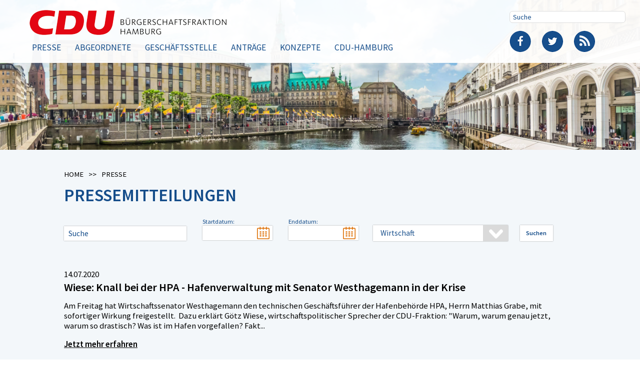

--- FILE ---
content_type: text/html; charset=utf-8
request_url: https://www.cdu-hamburg.de/presse/?L=0tx_cducontents_list%2525252525252525252525252525255B%25252525252525252525252525252540widget_0%2525252525252525252525252525255D%2525252525252525252525252525255BcurrentPage%2525252525252525252525252525255D%2525252525252525252525252525253D4cHash%2525252525252525252525252525253De68b413f3629d711a8f86ead76418d4f&tx_news_pi1%5BoverwriteDemand%5D%5Bcategories%5D=19&cHash=45295e8fe17e8d8882e63c380c48daaa
body_size: 8285
content:
<!DOCTYPE html>
<html lang="de" class="no-js">
<head>

<meta charset="utf-8">
<!-- 
	This website is powered by TYPO3 - inspiring people to share!
	TYPO3 is a free open source Content Management Framework initially created by Kasper Skaarhoj and licensed under GNU/GPL.
	TYPO3 is copyright 1998-2017 of Kasper Skaarhoj. Extensions are copyright of their respective owners.
	Information and contribution at https://typo3.org/
-->


<link rel="shortcut icon" href="/typo3conf/ext/digitaldock_cdu/Resources/Public/Icons/favicon.png" type="image/png">

<meta name="generator" content="TYPO3 CMS">
<meta name="viewport" content="width=device-width, initial-scale=1">
<meta name="robots" content="noindex,follow">
<meta name="google" content="notranslate">
<meta name="apple-mobile-web-app-capable" content="no">
<meta http-equiv="X-UA-Compatible" content="IE=edge">
<meta property="og:title" content="Presse">
<meta property="og:image" content="https://www.cdu-fraktion-hamburg.de/fileadmin/_processed_/b/9/csm_Header_CDU_2017_b5feed99b2.jpg">


<link rel="stylesheet" type="text/css" href="https://fonts.googleapis.com/css?family=Source+Sans+Pro:400,400i,600,600i" media="all">
<link rel="stylesheet" type="text/css" href="/typo3temp/compressor/merged-71bb11d2d3f766ad247e0bf2cbb6ffdf.css?1539258924" media="all">



<script src="/typo3temp/compressor/merged-16a24d58cdb7feb75f0958f7728d84ff-8db5f3835455a305ffaa151f6169d085.js?1489585346" type="text/javascript"></script>




<link rel="next" href="/presse/seite/2/?L=0tx_cducontents_list%255B%2540widget_0%255D%255BcurrentPage%255D%253D4cHash%253De68b413f3629d711a8f86ead76418d4f&amp;tx_news_pi1%5BoverwriteDemand%5D%5Bcategories%5D=19&amp;cHash=260d916a5cb25a28d4258cefb6bfd203" />
<title>Presse: CDU Hamburg</title><link rel="prev" href="/abgeordnete/?L=0tx_cducontents_list%255B%2540widget_0%255D%255BcurrentPage%255D%253D4cHash%253De68b413f3629d711a8f86ead76418d4f" />

</head>
<body>

<div id="p2" class="page-2 pagelevel-1 language-0 backendlayout-pagets__main layout-0">
	<header id="header">
	<div class="container">
		<a id="logo" href="/start/?L=0tx_cducontents_list%255B%2540widget_0%255D%255BcurrentPage%255D%253D4cHash%253De68b413f3629d711a8f86ead76418d4f">
			<img src="/typo3conf/ext/digitaldock_cdu/Resources/Public/Images/logo.png" alt="CDU-Hamburg Bürgerschaftsfraktion"/>
		</a>
		<button type="button" id="mobile-nav">
			<span class="icon-bar"></span>
			<span class="icon-bar"></span>
			<span class="icon-bar"></span>
		</button>
		<div class="nav">
			<nav id="main-nav"><ul><li class="active"><a href="/presse/?L=0tx_cducontents_list%255B%2540widget_0%255D%255BcurrentPage%255D%253D4cHash%253De68b413f3629d711a8f86ead76418d4f" title="Presse">Presse</a></li><li><a href="/abgeordnete/?L=0tx_cducontents_list%255B%2540widget_0%255D%255BcurrentPage%255D%253D4cHash%253De68b413f3629d711a8f86ead76418d4f" title="Abgeordnete">Abgeordnete</a></li><li><a href="/geschaeftsstelle/?L=0tx_cducontents_list%255B%2540widget_0%255D%255BcurrentPage%255D%253D4cHash%253De68b413f3629d711a8f86ead76418d4f" title="Geschäftsstelle">Geschäftsstelle</a></li><li><a href="/antraege/?L=0tx_cducontents_list%255B%2540widget_0%255D%255BcurrentPage%255D%253D4cHash%253De68b413f3629d711a8f86ead76418d4f" title="Anträge">Anträge</a></li><li><a href="/konzepte/?L=0tx_cducontents_list%255B%2540widget_0%255D%255BcurrentPage%255D%253D4cHash%253De68b413f3629d711a8f86ead76418d4f" title="Konzepte">Konzepte</a></li><li><a href="http://cduhamburg.de/start" target="_blank" title="CDU-Hamburg">CDU-Hamburg</a></li></ul></nav>
			<div class="right">
				<form id="search-box" action="/suche/?L=0tx_cducontents_list%255B%2540widget_0%255D%255BcurrentPage%255D%253D4cHash%253De68b413f3629d711a8f86ead76418d4f&tx_indexedsearch_pi2%5Baction%5D=search&tx_indexedsearch_pi2%5Bcontroller%5D=Search" method="post">		<div class="tx-indexedsearch-hidden-fields">
			<input type="hidden" name="tx_indexedsearch_pi2[search][_sections]" value="0">
			<input type="hidden" name="tx_indexedsearch_pi2[search][_freeIndexUid]" value="_">
			<input type="hidden" name="tx_indexedsearch_pi2[search][pointer]" value="0">
			<input type="hidden" name="tx_indexedsearch_pi2[search][ext]" value="0">
			<input type="hidden" name="tx_indexedsearch_pi2[search][searchType]" value="1">
			<input type="hidden" name="tx_indexedsearch_pi2[search][defaultOperand]" value="0">
			<input type="hidden" name="tx_indexedsearch_pi2[search][mediaType]" value="-1">
			<input type="hidden" name="tx_indexedsearch_pi2[search][sortOrder]" value="rank_flag">
			<input type="hidden" name="tx_indexedsearch_pi2[search][group]" value="sections">
			<input type="hidden" name="tx_indexedsearch_pi2[search][languageUid]" value="-1">
			<input type="hidden" name="tx_indexedsearch_pi2[search][desc]" value="">
			<input type="hidden" name="tx_indexedsearch_pi2[search][numberOfResults]" value="10">
			<input type="hidden" name="tx_indexedsearch_pi2[search][extendedSearch]" value="">
		</div><input type="text" name="tx_indexedsearch_pi2[search][sword]" id="search" placeholder="Suche" /></form>
				<ul id="social-nav"><li class="facebook"><a href="http://www.facebook.com/cduhamburg" target="_blank" title="Facebook">Facebook</a></li><li class="twitter"><a href="https://twitter.com/cdu_hamburg" target="_blank" title="Twitter">Twitter</a></li><li class="rss"><a href="/rss/?L=0tx_cducontents_list%255B%2540widget_0%255D%255BcurrentPage%255D%253D4cHash%253De68b413f3629d711a8f86ead76418d4f" title="RSS">RSS</a></li></ul>
			</div>
		</div>
	</div>
</header>
<div id="header-img">
	<img src="/fileadmin/content/Varia/Header_CDU_2017.jpg" width="2880" height="674"   alt="Presse" >
</div>

	<div id="content">
		<!--TYPO3SEARCH_begin-->
		
	
			<!--TYPO3SEARCH_end-->
			<section class="light-blue breadcrumb">
	<div class="container">
		<nav id="breadcrumb">
			<ul><li><a href="/?L=0tx_cducontents_list%255B%2540widget_0%255D%255BcurrentPage%255D%253D4cHash%253De68b413f3629d711a8f86ead76418d4f">Home</a></li><li>Presse</li></ul>
		</nav>
	</div>
</section>
			<!--TYPO3SEARCH_begin-->
		
	<section class="light-blue"><div class="container">


	
		
				
			

		

	
		<h1>Pressemitteilungen</h1>
	
	
	
	
	
	
	
	



		

		




		
				
			
	








	



	


	


<div class="news">
	
	<div class="news-search-form">
		<form method="get" name="search" action="/presse/presse-suche/?L=0tx_cducontents_list%2525252525252525252525252525255B%25252525252525252525252525252540widget_0%2525252525252525252525252525255D%2525252525252525252525252525255BcurrentPage%2525252525252525252525252525255D%2525252525252525252525252525253D4cHash%2525252525252525252525252525253De68b413f3629d711a8f86ead76418d4f&amp;cHash=e631526d32c940a392d2491927252bc4">
<div>
<input type="hidden" name="tx_news_pi1[__referrer][@extension]" value="News" />
<input type="hidden" name="tx_news_pi1[__referrer][@vendor]" value="GeorgRinger" />
<input type="hidden" name="tx_news_pi1[__referrer][@controller]" value="News" />
<input type="hidden" name="tx_news_pi1[__referrer][@action]" value="searchForm" />
<input type="hidden" name="tx_news_pi1[__referrer][arguments]" value="YToxOntzOjE1OiJvdmVyd3JpdGVEZW1hbmQiO2E6MTp7czoxMDoiY2F0ZWdvcmllcyI7czoyOiIxOSI7fX0=7f8036dd4131555c55445b06a07a96380dccc8fb" />
<input type="hidden" name="tx_news_pi1[__referrer][@request]" value="a:4:{s:10:&quot;@extension&quot;;s:4:&quot;News&quot;;s:11:&quot;@controller&quot;;s:4:&quot;News&quot;;s:7:&quot;@action&quot;;s:10:&quot;searchForm&quot;;s:7:&quot;@vendor&quot;;s:11:&quot;GeorgRinger&quot;;}11e1b49d18d1f8a9a31953bf99aad5c701948f7e" />
<input type="hidden" name="tx_news_pi1[__trustedProperties]" value="a:1:{s:6:&quot;search&quot;;a:3:{s:7:&quot;subject&quot;;i:1;s:11:&quot;minimumDate&quot;;i:1;s:11:&quot;maximumDate&quot;;i:1;}}c64e129ad9f1a6f53a553eeda040fd23e7f61222" />
</div>

			<fieldset>
				<div class="form-group">
					<input placeholder="Suche" class="form-control" id="news-subject" type="text" name="tx_news_pi1[search][subject]" />
				</div>

				<div class="form-group">
					<label for="news-minimumDate">Startdatum:</label>
					<input class="form-control datepicker" id="news-minimumDate" type="text" name="tx_news_pi1[search][minimumDate]" />
				</div>

				<div class="form-group">
					<label for="news-maximumDate">Enddatum:</label>
					<input class="form-control datepicker" id="news-maximumDate" type="text" name="tx_news_pi1[search][maximumDate]" />
				</div>

				<input class="btn btn-default" type="submit" value="Suchen" />
			</fieldset>
		</form>
	</div>

</div>








	



	


	


<div class="news">
	
	
			<ul id="category-selection-list">
				
	
		<li data-category="1">
			
					<a title="Pressemitteilungen" href="/presse/?L=0tx_cducontents_list%255B%2540widget_0%255D%255BcurrentPage%255D%253D4cHash%253De68b413f3629d711a8f86ead76418d4f&amp;tx_news_pi1%5BoverwriteDemand%5D%5Bcategories%5D=1&amp;cHash=706388ecde371ff0946b5145c818b1f2">Pressemitteilungen
					</a>
				

			
				
	
		<li data-category="2">
			
					<a title="Europa und Internationales" href="/presse/?L=0tx_cducontents_list%255B%2540widget_0%255D%255BcurrentPage%255D%253D4cHash%253De68b413f3629d711a8f86ead76418d4f&amp;tx_news_pi1%5BoverwriteDemand%5D%5Bcategories%5D=2&amp;cHash=bbcebbc66d67808bac8d10a6ffe53394">Europa und Internationales
					</a>
				

			
		</li>
	
		<li data-category="3">
			
					<a title="Familie, Kinder, Jugend" href="/presse/?L=0tx_cducontents_list%255B%2540widget_0%255D%255BcurrentPage%255D%253D4cHash%253De68b413f3629d711a8f86ead76418d4f&amp;tx_news_pi1%5BoverwriteDemand%5D%5Bcategories%5D=3&amp;cHash=1b6f955ca46b6f0c5b9f254c7a898eef">Familie, Kinder, Jugend
					</a>
				

			
		</li>
	
		<li data-category="4">
			
					<a title="Senioren" href="/presse/?L=0tx_cducontents_list%255B%2540widget_0%255D%255BcurrentPage%255D%253D4cHash%253De68b413f3629d711a8f86ead76418d4f&amp;tx_news_pi1%5BoverwriteDemand%5D%5Bcategories%5D=4&amp;cHash=08b5b8b676764cdc1e8eeb397be29125">Senioren
					</a>
				

			
		</li>
	
		<li data-category="5">
			
					<a title="Gesundheit" href="/presse/?L=0tx_cducontents_list%255B%2540widget_0%255D%255BcurrentPage%255D%253D4cHash%253De68b413f3629d711a8f86ead76418d4f&amp;tx_news_pi1%5BoverwriteDemand%5D%5Bcategories%5D=5&amp;cHash=7fc054880bdf1e32df6a6e17c699b337">Gesundheit
					</a>
				

			
		</li>
	
		<li data-category="6">
			
					<a title="Finanzen und Haushalt" href="/presse/?L=0tx_cducontents_list%255B%2540widget_0%255D%255BcurrentPage%255D%253D4cHash%253De68b413f3629d711a8f86ead76418d4f&amp;tx_news_pi1%5BoverwriteDemand%5D%5Bcategories%5D=6&amp;cHash=e95b0517650544e73806bcdf054056ff">Finanzen und Haushalt
					</a>
				

			
		</li>
	
		<li data-category="7">
			
					<a title="Sicherheit" href="/presse/?L=0tx_cducontents_list%255B%2540widget_0%255D%255BcurrentPage%255D%253D4cHash%253De68b413f3629d711a8f86ead76418d4f&amp;tx_news_pi1%5BoverwriteDemand%5D%5Bcategories%5D=7&amp;cHash=761e863f32aef69ea708fe9db67e2eef">Sicherheit
					</a>
				

			
		</li>
	
		<li data-category="8">
			
					<a title="Justiz und Recht" href="/presse/?L=0tx_cducontents_list%255B%2540widget_0%255D%255BcurrentPage%255D%253D4cHash%253De68b413f3629d711a8f86ead76418d4f&amp;tx_news_pi1%5BoverwriteDemand%5D%5Bcategories%5D=8&amp;cHash=f6a06e5a338379666e5b1e95c2777a05">Justiz und Recht
					</a>
				

			
		</li>
	
		<li data-category="9">
			
					<a title="Kultur" href="/presse/?L=0tx_cducontents_list%255B%2540widget_0%255D%255BcurrentPage%255D%253D4cHash%253De68b413f3629d711a8f86ead76418d4f&amp;tx_news_pi1%5BoverwriteDemand%5D%5Bcategories%5D=9&amp;cHash=c61f918a4ee04f42e30bc3e8e769d813">Kultur
					</a>
				

			
		</li>
	
		<li data-category="10">
			
					<a title="Schule" href="/presse/?L=0tx_cducontents_list%255B%2540widget_0%255D%255BcurrentPage%255D%253D4cHash%253De68b413f3629d711a8f86ead76418d4f&amp;tx_news_pi1%5BoverwriteDemand%5D%5Bcategories%5D=10&amp;cHash=93356cd7a60927f7dea5d91c52e7596c">Schule
					</a>
				

			
		</li>
	
		<li data-category="11">
			
					<a title="Wissenschaft und Forschung" href="/presse/?L=0tx_cducontents_list%255B%2540widget_0%255D%255BcurrentPage%255D%253D4cHash%253De68b413f3629d711a8f86ead76418d4f&amp;tx_news_pi1%5BoverwriteDemand%5D%5Bcategories%5D=11&amp;cHash=353f7e7ad4a22f4d4c1ac98580b6ddc1">Wissenschaft und Forschung
					</a>
				

			
		</li>
	
		<li data-category="12">
			
					<a title="Soziales" href="/presse/?L=0tx_cducontents_list%255B%2540widget_0%255D%255BcurrentPage%255D%253D4cHash%253De68b413f3629d711a8f86ead76418d4f&amp;tx_news_pi1%5BoverwriteDemand%5D%5Bcategories%5D=12&amp;cHash=2bb7289fabfc790b07592ef84240612c">Soziales
					</a>
				

			
		</li>
	
		<li data-category="13">
			
					<a title="Verbraucherschutz" href="/presse/?L=0tx_cducontents_list%255B%2540widget_0%255D%255BcurrentPage%255D%253D4cHash%253De68b413f3629d711a8f86ead76418d4f&amp;tx_news_pi1%5BoverwriteDemand%5D%5Bcategories%5D=13&amp;cHash=b7e1ef41e16b3fa92da1d80975e9a813">Verbraucherschutz
					</a>
				

			
		</li>
	
		<li data-category="14">
			
					<a title="Arbeit" href="/presse/?L=0tx_cducontents_list%255B%2540widget_0%255D%255BcurrentPage%255D%253D4cHash%253De68b413f3629d711a8f86ead76418d4f&amp;tx_news_pi1%5BoverwriteDemand%5D%5Bcategories%5D=14&amp;cHash=e7a56b1f8e8a8d78d683fd3ff0371d8e">Arbeit
					</a>
				

			
		</li>
	
		<li data-category="15">
			
					<a title="Sport" href="/presse/?L=0tx_cducontents_list%255B%2540widget_0%255D%255BcurrentPage%255D%253D4cHash%253De68b413f3629d711a8f86ead76418d4f&amp;tx_news_pi1%5BoverwriteDemand%5D%5Bcategories%5D=15&amp;cHash=605acc45d0976323825f0dc506204400">Sport
					</a>
				

			
		</li>
	
		<li data-category="16">
			
					<a title="Verkehr" href="/presse/?L=0tx_cducontents_list%255B%2540widget_0%255D%255BcurrentPage%255D%253D4cHash%253De68b413f3629d711a8f86ead76418d4f&amp;tx_news_pi1%5BoverwriteDemand%5D%5Bcategories%5D=16&amp;cHash=4155c016fe03a399fbbf027960d093df">Verkehr
					</a>
				

			
		</li>
	
		<li data-category="17">
			
					<a title="Stadtentwicklung" href="/presse/?L=0tx_cducontents_list%255B%2540widget_0%255D%255BcurrentPage%255D%253D4cHash%253De68b413f3629d711a8f86ead76418d4f&amp;tx_news_pi1%5BoverwriteDemand%5D%5Bcategories%5D=17&amp;cHash=6c2d9511824615ff02ec7d034beaa3ff">Stadtentwicklung
					</a>
				

			
		</li>
	
		<li data-category="18">
			
					<a title="Umwelt" href="/presse/?L=0tx_cducontents_list%255B%2540widget_0%255D%255BcurrentPage%255D%253D4cHash%253De68b413f3629d711a8f86ead76418d4f&amp;tx_news_pi1%5BoverwriteDemand%5D%5Bcategories%5D=18&amp;cHash=a64e05d5c990cadb1c4d0c70702d27ad">Umwelt
					</a>
				

			
		</li>
	
		<li data-category="19">
			
					<a class="active" title="Wirtschaft" href="/presse/?L=0tx_cducontents_list%255B%2540widget_0%255D%255BcurrentPage%255D%253D4cHash%253De68b413f3629d711a8f86ead76418d4f&amp;tx_news_pi1%5BoverwriteDemand%5D%5Bcategories%5D=19&amp;cHash=45295e8fe17e8d8882e63c380c48daaa">Wirtschaft
					</a>
				

			
		</li>
	
		<li data-category="20">
			
					<a title="Medien" href="/presse/?L=0tx_cducontents_list%255B%2540widget_0%255D%255BcurrentPage%255D%253D4cHash%253De68b413f3629d711a8f86ead76418d4f&amp;tx_news_pi1%5BoverwriteDemand%5D%5Bcategories%5D=20&amp;cHash=1f320d91e13faa3baa5c109d8648b81e">Medien
					</a>
				

			
		</li>
	
		<li data-category="21">
			
					<a title="Integration und Vielfalt" href="/presse/?L=0tx_cducontents_list%255B%2540widget_0%255D%255BcurrentPage%255D%253D4cHash%253De68b413f3629d711a8f86ead76418d4f&amp;tx_news_pi1%5BoverwriteDemand%5D%5Bcategories%5D=21&amp;cHash=f200e07347275bd3c0a1749f62941347">Integration und Vielfalt
					</a>
				

			
		</li>
	
		<li data-category="22">
			
					<a title="Bezirke und Verfassung" href="/presse/?L=0tx_cducontents_list%255B%2540widget_0%255D%255BcurrentPage%255D%253D4cHash%253De68b413f3629d711a8f86ead76418d4f&amp;tx_news_pi1%5BoverwriteDemand%5D%5Bcategories%5D=22&amp;cHash=4afea249e80a8b2bb02d15a238c24c85">Bezirke und Verfassung
					</a>
				

			
		</li>
	

			
		</li>
	

			</ul>
		

</div>








	



	


	


<div class="news">
	
	<!--TYPO3SEARCH_end-->
	
			
				
				
				
					<div class="news-list-view default">
						
								




									
										
<!--
	=====================
		Partials/List/Item.html
-->
<div class="article articletype-0" itemscope="itemscope" itemtype="http://schema.org/Article">
	

	<p class="news-date">
		14.07.2020
		<meta itemprop="datePublished" content="2020-07-14" />
	</p>

	<h2 itemprop="title">
		Wiese: Knall bei der HPA - Hafenverwaltung mit Senator Westhagemann in der Krise
	</h2>

	<div class="teaser-text">
		
				<p itemprop="description">Am Freitag hat Wirtschaftssenator Westhagemann den technischen Geschäftsführer der Hafenbehörde HPA, Herrn Matthias Grabe, mit sofortiger Wirkung freigestellt.&nbsp;
Dazu erklärt Götz Wiese, wirtschaftspolitischer Sprecher der CDU-Fraktion: &quot;Warum, warum genau jetzt, warum so drastisch? Was ist im Hafen vorgefallen? Fakt...</p>
			

		<a class="more" title="Wiese: Knall bei der HPA - Hafenverwaltung mit Senator Westhagemann in der Krise" href="/presse/artikel/wiese-knall-bei-der-hpa-hafenverwaltung-mit-senator-westhagemann-in-der-krise/?L=0tx_cducontents_list%255B%2540widget_0%255D%255BcurrentPage%255D%253D4cHash%253De68b413f3629d711a8f86ead76418d4f&amp;cHash=cc7e44f2b64066b67d4e9fe65ce5d174">
			Jetzt mehr erfahren
		</a>
	</div>

</div>

									
										
<!--
	=====================
		Partials/List/Item.html
-->
<div class="article articletype-0" itemscope="itemscope" itemtype="http://schema.org/Article">
	

	<p class="news-date">
		07.07.2020
		<meta itemprop="datePublished" content="2020-07-07" />
	</p>

	<h2 itemprop="title">
		Wiese: Mit Sachverstand und klaren Kriterien in Hamburger Startups investieren
	</h2>

	<div class="teaser-text">
		
				<p itemprop="description">Zum heute vom Hamburger Senat vorgestellten Corona Recovery Fonds (CRF) für innovative Startups und wachstumsorientierte kleine mittelständische Unternehmen erklärt&nbsp;Götz Wiese, wirtschaftspolitischer Sprecher der CDU-Fraktion:&nbsp;„Es ist gut, dass jetzt auch finanzielle Unterstützung für Hamburgs Startups und...</p>
			

		<a class="more" title="Wiese: Mit Sachverstand und klaren Kriterien in Hamburger Startups investieren" href="/presse/artikel/wiese-mit-sachverstand-und-klaren-kriterien-in-hamburger-startups-investieren/?L=0tx_cducontents_list%255B%2540widget_0%255D%255BcurrentPage%255D%253D4cHash%253De68b413f3629d711a8f86ead76418d4f&amp;cHash=cce459efdb8251618f547606e86d754e">
			Jetzt mehr erfahren
		</a>
	</div>

</div>

									
										
<!--
	=====================
		Partials/List/Item.html
-->
<div class="article articletype-0" itemscope="itemscope" itemtype="http://schema.org/Article">
	

	<p class="news-date">
		07.07.2020
		<meta itemprop="datePublished" content="2020-07-07" />
	</p>

	<h2 itemprop="title">
		Erkalp: Hamburgs Einzelhandel aus der Krise führen
	</h2>

	<div class="teaser-text">
		
				<p itemprop="description">Zu den heute von der Handelskammer Hamburg&nbsp;vorgestellten Maßnahmen gegen die Auswirkungen der&nbsp;Corona-Krise&nbsp;für den Einzelhandel in der Hamburger City und in den Stadtteilen erklärt David Erkalp, Fachsprecher für Handel, Tourismus und Attraktivitätssteigerung in der Innenstadt: „Der Einzelhandel leidet unter den...</p>
			

		<a class="more" title="Erkalp: Hamburgs Einzelhandel aus der Krise führen" href="/presse/artikel/erkalp-hamburgs-einzelhandel-aus-der-krise-fuehren/?L=0tx_cducontents_list%255B%2540widget_0%255D%255BcurrentPage%255D%253D4cHash%253De68b413f3629d711a8f86ead76418d4f&amp;cHash=7a3db314be0c1d146caf4a87d627cb51">
			Jetzt mehr erfahren
		</a>
	</div>

</div>

									
										
<!--
	=====================
		Partials/List/Item.html
-->
<div class="article articletype-0" itemscope="itemscope" itemtype="http://schema.org/Article">
	

	<p class="news-date">
		26.06.2020
		<meta itemprop="datePublished" content="2020-06-26" />
	</p>

	<h2 itemprop="title">
		Wiese: Luftfahrtstandort braucht jetzt ein kräftiges Signal
	</h2>

	<div class="teaser-text">
		
				<p itemprop="description">Zur heutigen Mitteilung des Hamburger Flughafens zu den Folgen der Coronakrise erklärt Götz Wiese, wirtschaftspolitischer Sprecher der CDU-Fraktion: &quot;Der Luftfahrtstandort Hamburg braucht jetzt ein kräftiges Signal, damit Airlines und Passagiere auch künftig auf Hamburg setzen. Dies gilt für den Flughafen, aber auch...</p>
			

		<a class="more" title="Wiese: Luftfahrtstandort braucht jetzt ein kräftiges Signal" href="/presse/artikel/wiese-luftfahrtstandort-braucht-jetzt-ein-kraeftiges-signal/?L=0tx_cducontents_list%255B%2540widget_0%255D%255BcurrentPage%255D%253D4cHash%253De68b413f3629d711a8f86ead76418d4f&amp;cHash=21870956e0a40d63cc6c5a3d98d42967">
			Jetzt mehr erfahren
		</a>
	</div>

</div>

									
										
<!--
	=====================
		Partials/List/Item.html
-->
<div class="article articletype-0" itemscope="itemscope" itemtype="http://schema.org/Article">
	

	<p class="news-date">
		22.06.2020
		<meta itemprop="datePublished" content="2020-06-22" />
	</p>

	<h2 itemprop="title">
		Erkalp: Hamburgs Schaustellern helfen! Rot-grüner Senat soll endlich sein Versprechen einlösen.
	</h2>

	<div class="teaser-text">
		
				<p itemprop="description">Die Lage der Hamburger Schausteller ist ernst, da sie besonders von den geltenden Einschränkungen durch die Corona-Krise betroffen sind. Umso wichtiger ist es, den Schaustellern nach Möglichkeit unter die Arme zu greifen. Die CDU-Fraktion hat daher bereits in der letzten Sitzung der Hamburgischen Bürgerschaft in einem...</p>
			

		<a class="more" title="Erkalp: Hamburgs Schaustellern helfen! Rot-grüner Senat soll endlich sein Versprechen einlösen." href="/presse/artikel/erkalp-hamburgs-schaustellern-helfen-rot-gruener-senat-soll-endlich-sein-versprechen-einloesen/?L=0tx_cducontents_list%255B%2540widget_0%255D%255BcurrentPage%255D%253D4cHash%253De68b413f3629d711a8f86ead76418d4f&amp;cHash=9b0e215b95f2a63877e13f4ee4a52a86">
			Jetzt mehr erfahren
		</a>
	</div>

</div>

									
										
<!--
	=====================
		Partials/List/Item.html
-->
<div class="article articletype-0" itemscope="itemscope" itemtype="http://schema.org/Article">
	

	<p class="news-date">
		21.06.2020
		<meta itemprop="datePublished" content="2020-06-21" />
	</p>

	<h2 itemprop="title">
		Wiese: Bei der Absenkung der Umsatzsteuer kann der Mittelstand Dank und ‚maximale Einsicht’ erwarten
	</h2>

	<div class="teaser-text">
		
				<p itemprop="description">Mit der kurzfristig angekündigten Absenkung der Umsatzsteuer, die für Unternehmen ein durchlaufender Posten ist, wird den Unternehmen eine Menge abverlangt: Unternehmen müssen Zeit, Geld und Personal einsetzen, um Chaos bei den Preisen und in den Regalen zu vermeiden. 
Dazu Götz Wiese, wirtschaftspolitischer Sprecher...</p>
			

		<a class="more" title="Wiese: Bei der Absenkung der Umsatzsteuer kann der Mittelstand Dank und ‚maximale Einsicht’ erwarten" href="/presse/artikel/wiese-bei-der-absenkung-der-umsatzsteuer-kann-der-mittelstand-dank-und-maximale-einsicht-erwa/?L=0tx_cducontents_list%255B%2540widget_0%255D%255BcurrentPage%255D%253D4cHash%253De68b413f3629d711a8f86ead76418d4f&amp;cHash=9a0f376ca2d84c31a99362dc4c46fa84">
			Jetzt mehr erfahren
		</a>
	</div>

</div>

									
										
<!--
	=====================
		Partials/List/Item.html
-->
<div class="article articletype-0" itemscope="itemscope" itemtype="http://schema.org/Article">
	

	<p class="news-date">
		19.06.2020
		<meta itemprop="datePublished" content="2020-06-19" />
	</p>

	<h2 itemprop="title">
		Thering: Perspektiven für Hamburgs Karstadt-Häuser entwickeln!
	</h2>

	<div class="teaser-text">
		
				<p itemprop="description">Zu der heute bekannt gewordenen Schließung mehrerer Karstadt-Kaufhof-Häuser u.a. in Poppenbüttel, Wandsbek, Bergedorf und der Innenstadt erklärt&nbsp;Dennis Thering, Vorsitzender der CDU-Fraktion:&nbsp;„Der Kahlschlag bei Karstadt-Kaufhof ist dramatisch und mehr als bedauerlich für die Beschäftigten. Die Schließung mehrerer...</p>
			

		<a class="more" title="Thering: Perspektiven für Hamburgs Karstadt-Häuser entwickeln!" href="/presse/artikel/thering-perspektiven-fuer-hamburgs-karstadt-haeuser-entwickeln/?L=0tx_cducontents_list%255B%2540widget_0%255D%255BcurrentPage%255D%253D4cHash%253De68b413f3629d711a8f86ead76418d4f&amp;cHash=13146503aebcced0a6edb233c71638f6">
			Jetzt mehr erfahren
		</a>
	</div>

</div>

									
										
<!--
	=====================
		Partials/List/Item.html
-->
<div class="article articletype-0" itemscope="itemscope" itemtype="http://schema.org/Article">
	

	<p class="news-date">
		16.06.2020
		<meta itemprop="datePublished" content="2020-06-16" />
	</p>

	<h2 itemprop="title">
		Wiese: Hamburgs Konjunktur braucht mehr Tempo!
	</h2>

	<div class="teaser-text">
		
				<p itemprop="description">Zum Eckpunktepapier des Senats für ein Hamburger Konjunktur- und Wachstumsprogramm erklärt Götz Wiese, wirtschaftspolitischer Sprecher der CDU-Fraktion: „Der Senat muss beim Hamburger Konjunkturprogramm mehr Tempo machen. Das heute vorgelegte&nbsp; Eckpunktepapier für ein Hamburger Konjunktur- und Wachstumsprogramm bleibt...</p>
			

		<a class="more" title="Wiese: Hamburgs Konjunktur braucht mehr Tempo!" href="/presse/artikel/wiese-hamburgs-konjunktur-braucht-mehr-tempo/?L=0tx_cducontents_list%255B%2540widget_0%255D%255BcurrentPage%255D%253D4cHash%253De68b413f3629d711a8f86ead76418d4f&amp;cHash=ff4c27048bcd72b331b2780eef7f1c6e">
			Jetzt mehr erfahren
		</a>
	</div>

</div>

									
										
<!--
	=====================
		Partials/List/Item.html
-->
<div class="article articletype-0" itemscope="itemscope" itemtype="http://schema.org/Article">
	

	<p class="news-date">
		12.06.2020
		<meta itemprop="datePublished" content="2020-06-12" />
	</p>

	<h2 itemprop="title">
		Wiese: Wegzug der Pella Sietas Werft? Alarmsirenen im Hamburger Hafen
	</h2>

	<div class="teaser-text">
		
				<p itemprop="description">Zur möglichen Übernahme der Flensburger Schiffbaugesellschaft durch die Hamburger Pella Sietas Werft erklärt Götz Wiese, wirtschaftspolitischer Sprecher der CDU-Fraktion:&nbsp;„Die&nbsp;Übernahme der Flensburger Schiffbaugesellschaft durch die Hamburger Pella Sietas Werft ist ein Alarmsignal für den Hamburger Hafen. Wenn jetzt...</p>
			

		<a class="more" title="Wiese: Wegzug der Pella Sietas Werft? Alarmsirenen im Hamburger Hafen" href="/presse/artikel/wiese-wegzug-der-pella-sietas-werft-alarmsirenen-im-hamburger-hafen/?L=0tx_cducontents_list%255B%2540widget_0%255D%255BcurrentPage%255D%253D4cHash%253De68b413f3629d711a8f86ead76418d4f&amp;cHash=14c89d23fab4b209ce0eaa16747cf0db">
			Jetzt mehr erfahren
		</a>
	</div>

</div>

									
										
<!--
	=====================
		Partials/List/Item.html
-->
<div class="article articletype-0" itemscope="itemscope" itemtype="http://schema.org/Article">
	

	<p class="news-date">
		04.06.2020
		<meta itemprop="datePublished" content="2020-06-04" />
	</p>

	<h2 itemprop="title">
		Wiese: Konjunkturpaket des Bundes ist aus Hamburger Sicht zu begrüßen
	</h2>

	<div class="teaser-text">
		
				<p itemprop="description">Die Beschlüsse der Großen Koalition in Berlin begrüßt die CDU-Bürgerschaftsfraktion aus Hamburger Sicht ausdrücklich. Es handelt sich um wichtige konjunkturelle Maßnahmen, die Wirtschaft und Verbrauchern helfen.
Dazu Götz Wiese, wirtschaftspolitischer Sprecher der CDU-Fraktion: „Die Investitionssumme von 130...</p>
			

		<a class="more" title="Wiese: Konjunkturpaket des Bundes ist aus Hamburger Sicht zu begrüßen" href="/presse/artikel/wiese-konjunkturpaket-des-bundes-ist-aus-hamburger-sicht-zu-begruessen/?L=0tx_cducontents_list%255B%2540widget_0%255D%255BcurrentPage%255D%253D4cHash%253De68b413f3629d711a8f86ead76418d4f&amp;cHash=f680932511aa3aabcd133f488e25ee6e">
			Jetzt mehr erfahren
		</a>
	</div>

</div>

									
								


	
	
		
			
			
				
			
		

		<div class="page-navigation">
			<p>
				Seite 1 von 20.
			</p>
			<ul class="f3-widget-paginator">
				
				
				
				
					
							<li class="current">1</li>
						
				
					
							<li>
								
										<a href="/presse/seite/2/?L=0tx_cducontents_list%255B%2540widget_0%255D%255BcurrentPage%255D%253D4cHash%253De68b413f3629d711a8f86ead76418d4f&amp;tx_news_pi1%5BoverwriteDemand%5D%5Bcategories%5D=19&amp;cHash=260d916a5cb25a28d4258cefb6bfd203">2</a>
									
							</li>
						
				
					
							<li>
								
										<a href="/presse/seite/3/?L=0tx_cducontents_list%255B%2540widget_0%255D%255BcurrentPage%255D%253D4cHash%253De68b413f3629d711a8f86ead76418d4f&amp;tx_news_pi1%5BoverwriteDemand%5D%5Bcategories%5D=19&amp;cHash=b613e3287febb52e4fb8f9b9715e7d5b">3</a>
									
							</li>
						
				
				
					<li>....</li>
				
				
					<li class="last">
						<a href="/presse/seite/20/?L=0tx_cducontents_list%255B%2540widget_0%255D%255BcurrentPage%255D%253D4cHash%253De68b413f3629d711a8f86ead76418d4f&amp;tx_news_pi1%5BoverwriteDemand%5D%5Bcategories%5D=19&amp;cHash=cba2f2dde0098c1a88be923bf1983ac1">20</a>
					</li>
				
				
					<li class="last next">
						<a href="/presse/seite/2/?L=0tx_cducontents_list%255B%2540widget_0%255D%255BcurrentPage%255D%253D4cHash%253De68b413f3629d711a8f86ead76418d4f&amp;tx_news_pi1%5BoverwriteDemand%5D%5Bcategories%5D=19&amp;cHash=260d916a5cb25a28d4258cefb6bfd203">
							Nächste
						</a>
					</li>
				
			</ul>
		</div>
		<div class="news-clear"></div>
	





							
					</div>
				
			
		
	<!--TYPO3SEARCH_begin-->

</div>





</div></section><section class="grey"><div class="container">
<div id="c76">

	
		

		

			
				

	
		
				
			

		

	
	
	
	
	
	
	
	
		
			

	
	
		<h2>Pressestelle</h2>
	
	
	
	
	
	
	


		
	



		

		




		
				
			
	


			

			<div class="ce-textpic ce-center ce-above">
				
					











				

				<div class="ce-bodytext">
					
					<p>Für alle Journalisten, aber auch für interessierte Bürger, ist Pressesprecher Sören Niehaus in der Bürgerschaftsfraktion erster Ansprechpartner. Die Pressestelle der Fraktion verröffentlicht in Zusammenarbeit mit den fachlich zuständigen Abgeordneten und Fraktionsmitarbeitern Pressemitteilungen zu Aktivitäten der Fraktion und zu aktuellen politischen Ereignissen. Darüber hinaus werden von uns Pressekonferenzen und Termine vor Ort organisiert und begleitet.</p>
<p>Alle Anrufer, die Fragen zu aktuellen politischen Ereignissen oder konkreten Sachthemen haben, erhalten von uns erste Auskünfte, und wir stellen die Kontakte zu den Fachleuten her.</p>
<p>Zugleich sind wir Dienstleister für die Abgeordneten und Mitarbeiter der Fraktionsgeschäftsstelle: Wir haben Zugriff auf die Pressemitteilungen der vergangenen Jahre, Hamburger Tages- und Wochenzeitungen können bei uns eingesehen werden, Radio- und Fernsehsendungen werden von uns dokumentiert.</p>
<p><b>Kontakt:</b><br />CDU-Bürgerschaftsfraktion Hamburg<br />Pressestelle<br />Rathausmarkt 1<br />20095 Hamburg<br />Tel.: 040-42831-2933</p>
<p>E-Mail:&nbsp;<a href="mailto:soeren.niehaus@cdu-hamburg.de" title="Opens internal link in current window" class="mail">soeren.niehaus@cdu-hamburg.de</a></p>
				</div>

				
			</div>
		
	

	


</div>

</div></section>

		<!--TYPO3SEARCH_end-->
	</div>
	<footer id="footer">
	<div class="container">
		<nav id="footer-nav"><ul><li><a href="/?L=0tx_cducontents_list%255B%2540widget_0%255D%255BcurrentPage%255D%253D4cHash%253De68b413f3629d711a8f86ead76418d4f" title="Start">Start</a></li><li><a href="/presse/?L=0tx_cducontents_list%255B%2540widget_0%255D%255BcurrentPage%255D%253D4cHash%253De68b413f3629d711a8f86ead76418d4f" title="Aktuelles">Aktuelles</a></li><li><a href="/datenschutz/?L=0tx_cducontents_list%255B%2540widget_0%255D%255BcurrentPage%255D%253D4cHash%253De68b413f3629d711a8f86ead76418d4f" title="Datenschutz">Datenschutz</a></li><li><a href="/nutzungsbedingungen/?L=0tx_cducontents_list%255B%2540widget_0%255D%255BcurrentPage%255D%253D4cHash%253De68b413f3629d711a8f86ead76418d4f" title="Nutzungsbedingungen">Nutzungsbedingungen</a></li><li><a href="/impressum/?L=0tx_cducontents_list%255B%2540widget_0%255D%255BcurrentPage%255D%253D4cHash%253De68b413f3629d711a8f86ead76418d4f" title="Impressum">Impressum</a></li><li><a href="/login/?L=0tx_cducontents_list%255B%2540widget_0%255D%255BcurrentPage%255D%253D4cHash%253De68b413f3629d711a8f86ead76418d4f" title="Login">Login</a></li></ul><ul><li><a href="/footer/cdu-hamburg/landesverband/?L=0tx_cducontents_list%255B%2540widget_0%255D%255BcurrentPage%255D%253D4cHash%253De68b413f3629d711a8f86ead76418d4f" title="Landesverband">Landesverband</a><ul><li><a href="http://cduhamburg.de/partei/kreis-und-ortsverbaende" target="_blank" title="Kreis- und Ortsverbände">Kreis- und Ortsverbände</a></li><li><a href="http://cduhamburg.de/partei/landesfachausschuesse" target="_blank" title="Landesfachausschüsse">Landesfachausschüsse</a></li></ul></li></ul><ul><li><a href="/footer/cdu-hamburg/inhalte/?L=0tx_cducontents_list%255B%2540widget_0%255D%255BcurrentPage%255D%253D4cHash%253De68b413f3629d711a8f86ead76418d4f" title="Inhalte">Inhalte</a><ul><li><a href="/konzepte/?L=0tx_cducontents_list%255B%2540widget_0%255D%255BcurrentPage%255D%253D4cHash%253De68b413f3629d711a8f86ead76418d4f" title="Publikationen">Publikationen</a></li><li><a href="/antraege/?L=0tx_cducontents_list%255B%2540widget_0%255D%255BcurrentPage%255D%253D4cHash%253De68b413f3629d711a8f86ead76418d4f" title="Anträge">Anträge</a></li></ul></li><li><a href="/footer/cdu-hamburg/presse/?L=0tx_cducontents_list%255B%2540widget_0%255D%255BcurrentPage%255D%253D4cHash%253De68b413f3629d711a8f86ead76418d4f" title="Presse">Presse</a><ul><li><a href="/presse/?L=0tx_cducontents_list%255B%2540widget_0%255D%255BcurrentPage%255D%253D4cHash%253De68b413f3629d711a8f86ead76418d4f" title="Pressemitteilungen">Pressemitteilungen</a></li><li><a href="/presse/pressestelle/?L=0tx_cducontents_list%255B%2540widget_0%255D%255BcurrentPage%255D%253D4cHash%253De68b413f3629d711a8f86ead76418d4f" title="Pressestelle">Pressestelle</a></li></ul></li></ul></nav>
	</div>
</footer>
</div>
<!-- Piwik -->
<script type="text/javascript">
	var _paq = _paq || [];
	_paq.push(['trackPageView']);
	_paq.push(['enableLinkTracking']);
	(function() {
		var u=(("https:" == document.location.protocol) ? "https" : "http") + "://www.cdu-hamburg.de/piwik/";
		_paq.push(['setTrackerUrl', u+'piwik.php']);
		_paq.push(['setSiteId', 1]);
		var d=document, g=d.createElement('script'), s=d.getElementsByTagName('script')[0]; g.type='text/javascript';
		g.defer=true; g.async=true; g.src=u+'piwik.js'; s.parentNode.insertBefore(g,s);
	})();
</script>
<noscript><p><img src="http://www.cdu-hamburg.de/piwik/piwik.php?idsite=1" style="border:0;" alt="" /></p></noscript>
<!-- End Piwik Code -->
<script src="/typo3temp/compressor/merged-c925fe0a974084eb4bdd0e2176e0a9f7-d04857c00092fb6a8660d4ffecf11a54.js?1489585346" type="text/javascript"></script>

<script src="/typo3temp/compressor/merged-7b3abe5911c3c4eaea158eb25ff5e52f-b43a14aaebd29fcdb4489d7b4c915a69.js?1539258336" type="text/javascript"></script>


<script>
 $('#header-img img, #c14 img').on('contextmenu',function(e){
        return false;
    });</script>

</body>
</html>